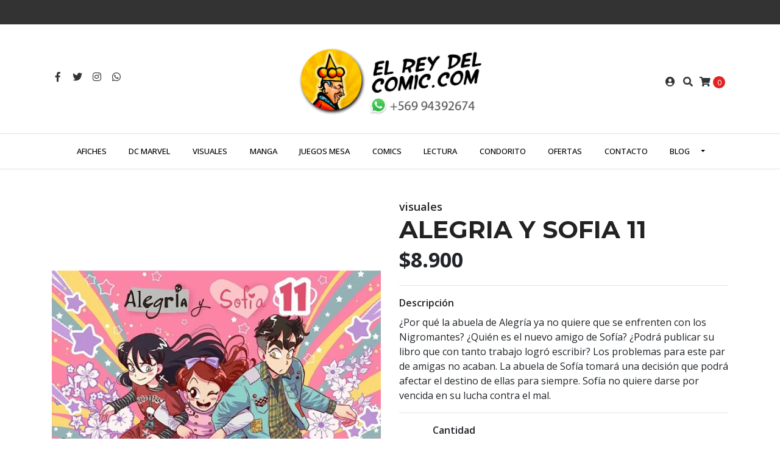

--- FILE ---
content_type: text/html; charset=utf-8
request_url: https://www.elreydelcomic.com/alegria-y-sofia-11
body_size: 8851
content:
<!DOCTYPE html>
<!--[if IE 9]><html class="lt-ie10" lang="en" > <![endif]-->
<html class="no-js" lang="es-CL" xmlns="http://www.w3.org/1999/xhtml"> <!--<![endif]-->

  <head>
    <title>ALEGRIA Y SOFIA 11</title>
    <meta http-equiv="Content-Type" content="text/html; charset=utf-8" />
    <meta name="description" content="¿Por qué la abuela de Alegría ya no quiere que se enfrenten con los Nigromantes? ¿Quién es el nuevo amigo de Sofía? ¿Podrá publicar su libro que con tanto trabajo logró escribir? Los problemas para este par de amigas no acaban. La abuela de Sofía tomará una decisión que podrá afectar el destino de ellas para siempre. Sofía no quiere darse por venci" />
    <meta name="robots" content="follow, all" />

    <!-- Set the viewport width to device width for mobile -->
    <meta name="viewport" content="width=device-width, initial-scale=1.0" />

    <!-- Facebook Meta tags for Product -->
<meta property="fb:app_id" content="283643215104248" />

  <meta property="og:title" content="ALEGRIA Y SOFIA  11" />
  <meta property="og:type" content="product" />
  
  
  <meta property="og:image" content="https://cdnx.jumpseller.com/el-rey-del-comic/image/30504851/ays11.jpg?1672070078" />
  
  

  
  <meta property="og:brand" content="visuales" />
  

  <meta property="product:is_product_shareable" content="1" />
  <meta property="product:original_price:amount" content="8900.0"/>
  <meta property="product:original_price:currency" content="CLP"/>
  <meta property="product:price:amount" content="8900.0"/>
  <meta property="product:price:currency" content="CLP"/>

  
  <meta property="product:availability" content="instock"/>
  



<meta property="og:description" content="¿Por qué la abuela de Alegría ya no quiere que se enfrenten con los Nigromantes? ¿Quién es el nuevo amigo de Sofía? ¿Podrá publicar su libro que con tanto trabajo logró escribir? Los problemas para este par de amigas no acaban. La abuela de Sofía tomará una decisión que podrá afectar el destino de ellas para siempre. Sofía no quiere darse por venci" />
<meta property="og:url" content="https://www.elreydelcomic.com/alegria-y-sofia-11" />
<meta property="og:site_name" content="El-Rey-del-Cómic" />
<meta name="twitter:card" content="summary" />


<meta property="og:locale" content="es_CL" />



    

    
    <link rel="canonical" href="/alegria-y-sofia-11">
    

    <script type="application/ld+json">
{
  "@context": "http://schema.org/"
  ,
    "@type": "Product",
    "name": "ALEGRIA Y SOFIA  11",
    "url": "https://www.elreydelcomic.com/alegria-y-sofia-11",
    "itemCondition": "http://schema.org/NewCondition",
    
    "image": "https://cdnx.jumpseller.com/el-rey-del-comic/image/30504851/ays11.jpg?1672070078",
    "productID": "ISBN: 9789566034452",
    "description": "¿Por qué la abuela de Alegría ya no quiere que se enfrenten con los Nigromantes? ¿Quién es el nuevo amigo de Sofía? ¿Podrá publicar su libro que con tanto trabajo logró escribir? Los problemas para este par de amigas no acaban. La abuela de Sofía tomará una decisión que podrá afectar el destino de ellas para siempre. Sofía no quiere darse por vencida en su lucha contra el mal.",
    
    "brand": {
      "@type": "Thing",
      "name": "visuales"
    },
    
    
      "category": "VISUALES",
    
    "offers": {
      
        "@type": "Offer",
        "price": "8900.0",
        "itemCondition": "http://schema.org/NewCondition",
        
        "availability": "http://schema.org/InStock",
        
      
      "priceCurrency": "CLP",
      "seller": {
        "@type": "Organization",
        "name": "El-Rey-del-Cómic"
      },
      "url": "https://www.elreydelcomic.com/alegria-y-sofia-11"
    }
  
}
</script>


  <script src="https://cdnjs.cloudflare.com/ajax/libs/jquery/3.4.1/jquery.min.js" integrity="sha384-vk5WoKIaW/vJyUAd9n/wmopsmNhiy+L2Z+SBxGYnUkunIxVxAv/UtMOhba/xskxh" crossorigin="anonymous" ></script>
    <link rel="icon" href=" https://assets.jumpseller.com/store/el-rey-del-comic/themes/260006/options/18436555/favicon2.png?1592267870 ">
    <link rel="stylesheet" href="//stackpath.bootstrapcdn.com/bootstrap/4.3.1/css/bootstrap.min.css" integrity="sha384-ggOyR0iXCbMQv3Xipma34MD+dH/1fQ784/j6cY/iJTQUOhcWr7x9JvoRxT2MZw1T" crossorigin="anonymous">

    <link rel="stylesheet" href="//use.fontawesome.com/releases/v5.7.2/css/all.css" integrity="sha384-fnmOCqbTlWIlj8LyTjo7mOUStjsKC4pOpQbqyi7RrhN7udi9RwhKkMHpvLbHG9Sr" crossorigin="anonymous">

		
    <link rel="stylesheet" type="text/css" href="https://assets.jumpseller.com/store/el-rey-del-comic/themes/260006/app.css?1767659971"/>
    <link rel="stylesheet" type="text/css" href="https://assets.jumpseller.com/store/el-rey-del-comic/themes/260006/color_pickers.min.css?1767659971"/>
    <script src="//ajax.googleapis.com/ajax/libs/webfont/1.6.26/webfont.js"></script>
<script type="text/javascript">
  WebFont.load({
    google: {
      families: ["Open Sans:300,400,500,600,700,800", "Montserrat:300,400,500,600,700,800", "Montserrat:300,400,500,600,700,800"]
    }
  });
</script>

<style type="text/css">
  body {
    font-family: 'Open Sans' !important;
  }

  h1, h2 {
    font-family: 'Montserrat' !important;
  }

  .navbar-brand, .text-logo {
    font-family: 'Montserrat' !important;
  }

  body  {
    font-size: 16px !important;
  }

  h2.block-header {font-size:28px !important}

  .navbar-brand, .text-logo {
    font-size: 40px !important;
  }
  #navbarsContainer li a {
    font-size: 13px !important;
  }
  @media (min-width: 768px) {
    #carousel-home .item .carousel-info h2 {
      font-size: 3rem !important;
    }
  }

</style>


    
    <link rel="stylesheet" href="//cdnjs.cloudflare.com/ajax/libs/OwlCarousel2/2.3.4/assets/owl.carousel.min.css">
    

    <!-- Script to Dropdown -->
    <script>
      $('.float-right .dropdown').click(function(){
        $(this).toggleClass('show');
      });
    </script>
  <meta name="csrf-param" content="authenticity_token" />
<meta name="csrf-token" content="wTwa9sJ7QRpKtd7R45ekpG0E23UAZuxHblUQnNydr90CInTACycyJ1eFO8oq2e8z5T3YUJvrczhmJzBgvAsKWA" />
<script src="https://files.jumpseller.com/javascripts/dist/jumpseller-2.0.0.js" defer="defer"></script></head>
<body>
<!--[if lt IE 8]>
<p class="browsehappy">You are using an <strong>outdated</strong> browser. Please <a href="http://browsehappy.com/">upgrade your browser</a> to improve your experience.</p>
<![endif]-->

  

  <!-- Fixed Top Bar -->
<div class="fixed-top nav-bar message-top">
  <div class=" container  text-center">
    
  </div>
</div>
<div class="container mt-md-5 mt-0 header-block">
  <div class="row align-items-center no-gutters">
    <div class="col-md-4 col-2">
      <ul class="social d-none d-md-block list-inline">
        
        <li class="list-inline-item">
          <a href="https://www.facebook.com/elreydelcomic" class="trsn" title="Ir a Facebook" target="_blank">
            <i class="fab fa-facebook-f fa-fw"></i>
          </a>
        </li>
        

        
        <li class="list-inline-item">
          <a href="https://www.twitter.com/elreydelcomic" class="trsn" title="Ir a Twitter" target="_blank">
            <i class="fab fa-twitter fa-fw"></i>
          </a>
        </li>
        

        
        
        <li class="list-inline-item">
          <a href="https://www.instagram.com/elreydelcomic.cl" class="trsn" title="Ir a Instagram" target="_blank">
            <i class="fab fa-instagram fa-fw"></i>
          </a>
        </li>
        

        
        <li class="list-inline-item">
          <a href="https://api.whatsapp.com/send?phone=56999488001&text=Hola%20El-Rey-del-Cómic" class="trsn" title="WhatsApp" target="_blank">
            <i class="fab fa-whatsapp fa-fw"></i>
          </a>
        </li>
        
        
      </ul>

    </div>
    <!-- Logo -->
    <div class="col-md-4 col-8 text-center">
      <a href="/" title="El-Rey-del-Cómic">
        
        <img src="https://images.jumpseller.com/store/el-rey-del-comic/store/logo/LOGO-EL-REY-SC-2.png?1688656068" class="navbar-brand store-image img-fluid" alt="El-Rey-del-Cómic" />
        
      </a>
    </div>
    <div class="col-md-4 col-2">
      <ul class="list-inline text-right header_actions m-0">
        
        
        
        <li class="list-inline-item d-none d-sm-inline-block">
          <a href="/customer/login" id="login-link" class="header_actions-link" title='Ingresar'  data-toggle="tooltip" data-placement="top">
            <i class="fas fa-user-circle"></i>
          </a>
        </li>
        
        
        <li class="list-inline-item d-none d-md-inline-block">
          <button type="button" data-toggle="modal" data-target="#search_modal" class="p-0 header_actions-link">
            <i class="fas fa-search" data-toggle="tooltip" title="Buscar" data-placement="top"></i>
          </button>
          <div id="search_modal" class="modal fade" tabindex="-1" role="dialog" aria-labelledby="search_modal" aria-hidden="true">
            <div class="modal-dialog" role="document">
              <div class="modal-content">
                <div class="modal-header">
                  <h5 class="modal-title text-center d-block" id="search_modal">Buscar</h5>
                  <button type="button" class="close" data-dismiss="modal" aria-label="Close">
                    <i class="fas fa-times"></i>
                  </button>
                </div>
                <div class="modal-body">
                  <form id="header_search-form" class="search-form" method="get" action="/search">
                    <input type="text" value="" name="q" class="form-control" onFocus="javascript:this.value=''" placeholder="Buscar productos" />
                    <button type="submit"><i class="fas fa-search"></i></button>
                  </form>
                </div>
              </div>
            </div>
          </div>
        </li>
        
        <li class="list-inline-item cart">
          <a id="cart-link" href="/cart" title="Carro de Compras" class="header_actions-link" data-toggle="tooltip" data-placement="top">
            <i class="fas fa-shopping-cart"></i>
            <span class="cart-size">0</span>
          </a>
        </li>
        
      </ul>

    </div>
  </div>
</div>

<!-- Navigation -->
<nav  class="navbar-expand-md vertical_menu">
  <div class="collapse navbar-collapse" id="navbarsContainer">
    <ul class="navbar-nav m-auto">
      
      <li class="nav-item  ">
  <a href="/afiches"  title="AFICHES" class="level-1 trsn nav-link" >AFICHES</a>
  
</li>



      
      <li class="nav-item  ">
  <a href="/dc-marvel"  title="DC MARVEL" class="level-1 trsn nav-link" >DC MARVEL</a>
  
</li>



      
      <li class="nav-item  ">
  <a href="/visuales"  title="VISUALES" class="level-1 trsn nav-link" >VISUALES</a>
  
</li>



      
      <li class="nav-item  ">
  <a href="/manga"  title="MANGA" class="level-1 trsn nav-link" >MANGA</a>
  
</li>



      
      <li class="nav-item  ">
  <a href="/juegos-mesa"  title="JUEGOS MESA" class="level-1 trsn nav-link" >JUEGOS MESA</a>
  
</li>



      
      <li class="nav-item  ">
  <a href="/comics"  title="COMICS" class="level-1 trsn nav-link" >COMICS</a>
  
</li>



      
      <li class="nav-item  ">
  <a href="/lectura"  title="LECTURA" class="level-1 trsn nav-link" >LECTURA</a>
  
</li>



      
      <li class="nav-item  ">
  <a href="/condorito-1"  title="CONDORITO" class="level-1 trsn nav-link" >CONDORITO</a>
  
</li>



      
      <li class="nav-item  ">
  <a href="/ofertas"  title="OFERTAS" class="level-1 trsn nav-link" >OFERTAS</a>
  
</li>



      
      <li class="nav-item  ">
  <a href="/contact"  title="Contacto" class="level-1 trsn nav-link" >Contacto</a>
  
</li>



      
      <li class="nav-item dropdown ">
  <a href="/blog"  title="BLOG" class="dropdown-toggle level-1 trsn nav-link" data-toggle="">BLOG</a>
  
    <ul class="dropdown-menu multi-level">
      
        <li class="nav-item  ">
  <a href="https://www.elreydelcomic.cl"  title="elreydelcomic.cl" class="level-1 trsn nav-link" >elreydelcomic.cl</a>
  
</li>



      
        <li class="nav-item  ">
  <a href="/paulinaapc-auora-de-cyrilla-abdel-y-maestro-gato-lanza-su-nuevo-libro"  title="Paulinaapc autora de Cyrilla &amp; Abdel y Maestro Gato lanza su nuevo libro" class="level-1 trsn nav-link" >Paulinaapc autora de Cyrilla &amp; Abdel y Maestro Gato lanza su nuevo libro</a>
  
</li>



      
    </ul>
  
</li>



      
    </ul>
  </div>
</nav>
<script>
  $(function () {
    $('[data-toggle="tooltip"]').tooltip()
  })
</script>


  <!-- Navigation Mobile -->
<div class="mobilenav d-lg-none trsn">
  <div class="menu-header">
    <div class="item item-1 trsn">
      <i class="fas fa-search"></i>
      <form id="search_mini_form_mobile" class="navbar-form form-inline trsn" method="get" action="/search">
        <input type="text" value="" name="q" class="form-text" onFocus="javascript:this.value=''" placeholder="Buscar productos" />
      </form>
    </div>
    
    

    <div class="nav-icon">
      <span></span>
      <span></span>
      <span></span>
      <span></span>
    </div>
  </div>
  <div class="menu-top"></div>
  <div class="mobilenav-inner">
    <ul class="menu-mobile trsn">
      
      <li class=" ">
  
  <a href="/afiches" title="AFICHES">AFICHES</a>
  

  
</li>

      
      <li class=" ">
  
  <a href="/dc-marvel" title="DC MARVEL">DC MARVEL</a>
  

  
</li>

      
      <li class=" ">
  
  <a href="/visuales" title="VISUALES">VISUALES</a>
  

  
</li>

      
      <li class=" ">
  
  <a href="/manga" title="MANGA">MANGA</a>
  

  
</li>

      
      <li class=" ">
  
  <a href="/juegos-mesa" title="JUEGOS MESA">JUEGOS MESA</a>
  

  
</li>

      
      <li class=" ">
  
  <a href="/comics" title="COMICS">COMICS</a>
  

  
</li>

      
      <li class=" ">
  
  <a href="/lectura" title="LECTURA">LECTURA</a>
  

  
</li>

      
      <li class=" ">
  
  <a href="/condorito-1" title="CONDORITO">CONDORITO</a>
  

  
</li>

      
      <li class=" ">
  
  <a href="/ofertas" title="OFERTAS">OFERTAS</a>
  

  
</li>

      
      <li class=" ">
  
  <a href="/contact" title="Contacto">Contacto</a>
  

  
</li>

      
      <li class="has-dropdown ">
  
  <a title="BLOG" class="level-1  first-trigger">BLOG <i class="fas fa-angle-right" aria-hidden="true"></i></a>
  

  
  <ul class="level-1 dropdown">
    <li><a title="Volver" class="back-level-1"><i class="fas fa-angle-double-left" aria-hidden="true"></i> Volver</a></li>
    <li><a title="BLOG" class="top-category">BLOG</a></li>
    
    	<li class=" ">
  
  <a href="https://www.elreydelcomic.cl" title="elreydelcomic.cl">elreydelcomic.cl</a>
  

  
</li>

    
    	<li class=" ">
  
  <a href="/paulinaapc-auora-de-cyrilla-abdel-y-maestro-gato-lanza-su-nuevo-libro" title="Paulinaapc autora de Cyrilla &amp; Abdel y Maestro Gato lanza su nuevo libro">Paulinaapc autora de Cyrilla &amp; Abdel y Maestro Gato lanza su nuevo libro</a>
  

  
</li>

    
    <li><a href="/blog" title="BLOG" class="goto">Ir a <span>BLOG</span></a></li>
  </ul>
  
</li>

      
      <li>
        
        <div class="login" >
          <a href="/customer/login" id="login-link-2" class="trsn nav-link" title="Ingresar / RegistrarseEl-Rey-del-Cómic">
            <i class="fas fa-user"></i>
            <span class="customer-name">
              Ingresar / Registrarse
            </span>
          </a>
        </div>
        
      </li>
      <li>
        
      </li>
      
      <li class="social-item">
        <a href="https://www.facebook.com/elreydelcomic" class="trsn" title="Ir a Facebook" target="_blank">
          <i class="fab fa-facebook-f fa-fw"></i>Facebook
        </a>
      </li>
      

      
      <li class="social-item">
        <a href="https://www.twitter.com/elreydelcomic" class="trsn" title="Ir a Twitter" target="_blank">
          <i class="fab fa-twitter fa-fw"></i>Twitter
        </a>
      </li>
      

      
      
      <li class="social-item">
        <a href="https://www.instagram.com/elreydelcomic.cl" class="trsn" title="Ir a Instagram" target="_blank">
          <i class="fab fa-instagram fa-fw"></i>Instagram
        </a>
      </li>
      
      
      <li class="social-item">
        <a href="https://api.whatsapp.com/send?phone=56999488001&text=Hola%20El-Rey-del-Cómic" class="trsn" title="WhatsApp" target="_blank">
          <i class="fab fa-whatsapp fa-fw"></i>WhatsApp
        </a>
      </li>
      
      
    </ul>
  </div>
</div>
<div class="nav-bg-opacity"></div>

  
  <!-- Page Content -->
  <div class="container my-5 pt-md-0 pt-5 product-page">
  <div class="row">
    <div class="col-md-6 mb-3">
      <div class="d-md-none text-center">
        
        <div class="brand">
          visuales
        </div>
        
        <h2 class="product-name mb-0">ALEGRIA Y SOFIA  11</h2>
        
        
        <span id="product-form-price-2">$8.900</span>
        
        
      </div>
      <div class="main-product-image">
        
        <!-- There's only One image -->
        <div class="product-images owl-carousel product-slider">
          <img src="https://cdnx.jumpseller.com/el-rey-del-comic/image/30504851/resize/480/480?1672070078" srcset="https://cdnx.jumpseller.com/el-rey-del-comic/image/30504851/resize/480/480?1672070078 1x,https://cdnx.jumpseller.com/el-rey-del-comic/image/30504851/resize/960/960?1672070078 2x" alt="ALEGRIA Y SOFIA  11" class="img-fluid" />
        </div>
        

        
      </div>
    </div>

    <div class="col-md-6">
      <form id="product-form" class="form-horizontal" action="/cart/add/17256605" method="post" enctype="multipart/form-data" name="buy">
        <div class="form-group d-none d-md-block">
          
          <div class="brand">visuales</div>
          
          <h1 class="page-header m-0 text-left">ALEGRIA Y SOFIA  11</h1>
          
          <div class="form-price_desktop">
            
            <span class="product-form-price form-price" id="product-form-price">$8.900</span>
            
          </div>
          
        </div>

        
        <div id="product-sku" class="sku hidden form-group">
          <label class="form-control-label mb-0">SKU: </label>
          <span class="sku_elem"></span>
        </div>
        

        

        
        <div class="form-group description">
          <label class="form-control-label">Descripción</label>
          <p>¿Por qué la abuela de Alegría ya no quiere que se enfrenten con los Nigromantes? ¿Quién es el nuevo amigo de Sofía? ¿Podrá publicar su libro que con tanto trabajo logró escribir? Los problemas para este par de amigas no acaban. La abuela de Sofía tomará una decisión que podrá afectar el destino de ellas para siempre. Sofía no quiere darse por vencida en su lucha contra el mal.</p>
        </div>
        
        <div class="form-group qty-select hidden">
          
        </div>
        <!-- Out of Stock -->
        <div class="form-group product-stock product-out-stock hidden">
          <label class="form-control-label">Agotado</label>
          <p>Este producto no tiene stock disponible. Puedes enviarnos una consulta al respecto.</p>
          
          <div class="row">
            <div class="col-md-6">
              <a href="/contact" class="btn btn-primary btn-sm btn-block mb-md-0 mb-2" title="Contáctanos">Contáctanos</a>
            </div>
            <div class="col-md-6">
              <a href="javascript:history.back()" class="btn btn-secondary btn-sm btn-block" title="Continúa Comprando">Continúa Comprando</a>
            </div>
          </div>
          
        </div>
        <!-- Not Available -->
        <div class="form-group product-stock product-unavailable hidden">
          <label class="form-control-label">No Disponible</label>
          <p>Este producto no está disponible. Puedes enviarnos una consulta al respecto.</p>
          
          <div class="row">
            <div class="col-md-6">
              <a href="/contact" class="btn btn-primary btn-sm btn-block" title="Contáctanos">Contáctanos</a>
            </div>
            <div class="col-md-6">
              <a href="javascript:history.back()" class="btn btn-secondary btn-sm btn-block" title="Continúa Comprando">Continúa Comprando</a>
            </div>
          </div>
          
        </div>

        

        <div class="form-group product-stock product-available row no-gutters visible">
          <div class="col-lg-4 col-sm-5 text-center">
            <label class="form-control-label">Cantidad</label>
          </div>
          <div class="col-lg-8 col-sm-7">

          </div>
          <div class="col-lg-4 col-sm-5">
            
            
            <div class="quantity mr-sm-2 mr-0 mb-sm-0 mb-2">
              <input type="number" class="qty form-control text-center" id="input-qty" name="qty" min="1" value="1" readonly="readonly"  max="3" >
            </div>
          </div>
          <div class="col-lg-8 col-sm-7">
            
            <input type="submit" id="add-to-cart" class="btn btn-adc btn-block" value="Añadir al Carro" />
            
          </div>
          <div class="col-12 disclaimer text-center mt-2">Solo quedan <strong> 3 </strong> unidades de este producto</div>
        </div>
        

        

        
      </form>
      <div id="product-sharing">
        <ul class="list-inline social-networks">
          <li class="list-inline-item"><strong>Compartir: </strong>
            
          <li class="list-inline-item">
            <a href="https://www.facebook.com/sharer/sharer.php?u=https://www.elreydelcomic.com/alegria-y-sofia-11" class="has-tip tip-top radius button tiny button-facebook trsn" title="Compartir en Facebook" target="_blank" data-tooltip>
              <i class="fab fa-facebook-f"></i>
            </a>
          </li>
          

          
          <li class="list-inline-item">
            <a href="https://twitter.com/share?url=https://www.elreydelcomic.com/alegria-y-sofia-11&text=Ve este producto ALEGRIA Y SOFIA  11" class="has-tip tip-top radius button tiny button-twitter trsn" title="Compartir en Twitter" target="_blank" data-tooltip>
              <i class="fab fa-twitter"></i>
            </a>
          </li>
          

          
          <li class="list-inline-item">
            <a href="https://pinterest.com/pin/create/bookmarklet/?media=https://cdnx.jumpseller.com/el-rey-del-comic/image/30504851/ays11.jpg?1672070078&url=https://www.elreydelcomic.com/alegria-y-sofia-11&is_video=false&description=ALEGRIA Y SOFIA  11: ¿Por qué la abuela de Alegría ya no quiere que se enfrenten con los Nigromantes? ¿Quién es el nuevo amigo de Sofía? ¿Podrá publicar su libro que con tanto trabajo logró escribir? Los problemas para este par de amigas no acaban. La abuela de Sofía tomará una decisión que podrá afectar el destino de ellas para siempre. Sofía no quiere darse por vencida en su lucha contra el mal." class="has-tip tip-top radius button tiny button-pinterest trsn" title="Compartir en Pinterest" target="_blank" data-tooltip>
              <i class="fab fa-pinterest"></i>
            </a>
          </li>
          

          
          <li class="list-inline-item">
            <a class="has-tip tip-top radius button tiny button-tumblr trsn" title="Compartir en Tumblr" href="http://tumblr.com/widgets/share/tool?canonicalUrl=https://www.elreydelcomic.com/alegria-y-sofia-11">
              <i class="fab fa-tumblr"></i>
            </a>
          </li>
          <script id="tumblr-js" async src="https://assets.tumblr.com/share-button.js"></script>
          

          
          <li class="list-inline-item d-md-none">
            <a class="has-tip tip-top radius button tiny button-whats trsn" href="whatsapp://send?text=Ve este producto ALEGRIA Y SOFIA  11 | https://www.elreydelcomic.com/alegria-y-sofia-11">
              <i class="fab fa-whatsapp"></i>
            </a>
          </li>
          

        </ul>
      </div>
    </div>
    <script type="text/javascript">
      $('#product-sharing a').click(function(){
        return !window.open(this.href, 'Share', 'width=640,height=300');
      });
    </script>
  </div>
</div>




<div class="container">
  <div class="row">
    <div class="col-12">
      <h2 class="block-header text-center"> También te puede interesar:</h2>
    </div>
  </div>
</div>

<div class="container related_products">
  <div class="product-slider related-slider owl-carousel">
    
    
    
    <div class="item">
      <div class="product-block text-center mb-3">
        <a href="/maestro-gato-a-color-1" class="product-image d-block">
          
          
          
          
          <img class="img-fluid mb-2" src="https://cdnx.jumpseller.com/el-rey-del-comic/image/7152943/resize/255/255?1656701468" srcset="https://cdnx.jumpseller.com/el-rey-del-comic/image/7152943/resize/255/255?1656701468 1x,https://cdnx.jumpseller.com/el-rey-del-comic/image/7152943/resize/510/510?1656701468 2x" alt="MAESTRO GATO A COLOR #1" />
          
        </a>
        
        
        
        <div class="caption">
          <h4><a href="/maestro-gato-a-color-1">MAESTRO GATO A COLOR #1</a></h4>
          
          <div class="list-price">
            
            <span class="product-block-list">$13.500</span>
            
          </div>
          
        </div>
      </div>
    </div>
    
    
    
    <div class="item">
      <div class="product-block text-center mb-3">
        <a href="/maestro-gato-2-a-color" class="product-image d-block">
          
          
          
          
          <img class="img-fluid mb-2" src="https://cdnx.jumpseller.com/el-rey-del-comic/image/23708246/resize/255/255?1656347266" srcset="https://cdnx.jumpseller.com/el-rey-del-comic/image/23708246/resize/255/255?1656347266 1x,https://cdnx.jumpseller.com/el-rey-del-comic/image/23708246/resize/510/510?1656347266 2x" alt="MAESTRO GATO #2 A COLOR" />
          
        </a>
        
        
        
        <div class="caption">
          <h4><a href="/maestro-gato-2-a-color">MAESTRO GATO #2 A COLOR</a></h4>
          
          <div class="list-price">
            
            <span class="product-block-list">$13.900</span>
            
          </div>
          
        </div>
      </div>
    </div>
    
    
    
    <div class="item">
      <div class="product-block text-center mb-3">
        <a href="/maestro-gato-1-1" class="product-image d-block">
          
          
          
          
          <img class="img-fluid mb-2" src="https://cdnx.jumpseller.com/el-rey-del-comic/image/6863134/resize/255/255?1656347310" srcset="https://cdnx.jumpseller.com/el-rey-del-comic/image/6863134/resize/255/255?1656347310 1x,https://cdnx.jumpseller.com/el-rey-del-comic/image/6863134/resize/510/510?1656347310 2x" alt="MAESTRO GATO #1" />
          
        </a>
        
        
        
        <div class="caption">
          <h4><a href="/maestro-gato-1-1">MAESTRO GATO #1</a></h4>
          
          <div class="list-price">
            
            <span class="product-block-list">$8.900</span>
            
          </div>
          
        </div>
      </div>
    </div>
    
    
    
    <div class="item">
      <div class="product-block text-center mb-3">
        <a href="/maestro-gato-2" class="product-image d-block">
          
          
          
          
          <img class="img-fluid mb-2" src="https://cdnx.jumpseller.com/el-rey-del-comic/image/5465568/resize/255/255?1656347244" srcset="https://cdnx.jumpseller.com/el-rey-del-comic/image/5465568/resize/255/255?1656347244 1x,https://cdnx.jumpseller.com/el-rey-del-comic/image/5465568/resize/510/510?1656347244 2x" alt="MAESTRO GATO #2" />
          
        </a>
        
        
        
        <div class="caption">
          <h4><a href="/maestro-gato-2">MAESTRO GATO #2</a></h4>
          
          <div class="list-price">
            
            <span class="product-block-list">$8.990</span>
            
          </div>
          
        </div>
      </div>
    </div>
    
    
    
    <div class="item">
      <div class="product-block text-center mb-3">
        <a href="/maestro-gato-3-1" class="product-image d-block">
          
          
          
          
          <img class="img-fluid mb-2" src="https://cdnx.jumpseller.com/el-rey-del-comic/image/6863081/resize/255/255?1656347368" srcset="https://cdnx.jumpseller.com/el-rey-del-comic/image/6863081/resize/255/255?1656347368 1x,https://cdnx.jumpseller.com/el-rey-del-comic/image/6863081/resize/510/510?1656347368 2x" alt="MAESTRO GATO #3" />
          
        </a>
        
        
        
        <div class="caption">
          <h4><a href="/maestro-gato-3-1">MAESTRO GATO #3</a></h4>
          
          <div class="list-price">
            
            <span class="product-block-list">$8.990</span>
            
          </div>
          
        </div>
      </div>
    </div>
    
    
    
    <div class="item">
      <div class="product-block text-center mb-3">
        <a href="/maestro-gato-4" class="product-image d-block">
          
          
          
          
          <img class="img-fluid mb-2" src="https://cdnx.jumpseller.com/el-rey-del-comic/image/6863140/resize/255/255?1656347287" srcset="https://cdnx.jumpseller.com/el-rey-del-comic/image/6863140/resize/255/255?1656347287 1x,https://cdnx.jumpseller.com/el-rey-del-comic/image/6863140/resize/510/510?1656347287 2x" alt="MAESTRO GATO #4" />
          
        </a>
        
        
        
        <div class="caption">
          <h4><a href="/maestro-gato-4">MAESTRO GATO #4</a></h4>
          
          <div class="list-price">
            
            <span class="product-block-list">$8.900</span>
            
          </div>
          
        </div>
      </div>
    </div>
    
    
    
    <div class="item">
      <div class="product-block text-center mb-3">
        <a href="/reserva-maestro-gato-5" class="product-image d-block">
          
          
          
          
          <img class="img-fluid mb-2" src="https://cdnx.jumpseller.com/el-rey-del-comic/image/9094318/resize/255/255?1656461800" srcset="https://cdnx.jumpseller.com/el-rey-del-comic/image/9094318/resize/255/255?1656461800 1x,https://cdnx.jumpseller.com/el-rey-del-comic/image/9094318/resize/510/510?1656461800 2x" alt="MAESTRO GATO #5" />
          
        </a>
        
        
        
        <div class="caption">
          <h4><a href="/reserva-maestro-gato-5">MAESTRO GATO #5</a></h4>
          
          <div class="list-price">
            
            <span class="product-block-list">$8.900</span>
            
          </div>
          
        </div>
      </div>
    </div>
    
    
    
    <div class="item">
      <div class="product-block text-center mb-3">
        <a href="/alegria-y-sofia-clase-7mo-b" class="product-image d-block">
          
          
          
          
          <img class="img-fluid mb-2" src="https://cdnx.jumpseller.com/el-rey-del-comic/image/7198283/resize/255/255?1637967592" srcset="https://cdnx.jumpseller.com/el-rey-del-comic/image/7198283/resize/255/255?1637967592 1x,https://cdnx.jumpseller.com/el-rey-del-comic/image/7198283/resize/510/510?1637967592 2x" alt="ALEGRIA Y SOFIA CLASE 7mo B" />
          
        </a>
        
        
        
        <div class="caption">
          <h4><a href="/alegria-y-sofia-clase-7mo-b">ALEGRIA Y SOFIA CLASE 7mo B</a></h4>
          
          <div class="list-price">
            
            <span class="product-block-list">$17.990</span>
            
          </div>
          
        </div>
      </div>
    </div>
    
    
  </div>

</div>



<script>
  $(document).ready(function() {
    $('.related-slider').owlCarousel({
      loop:true,
      margin:15,
      navText: ["<i class='fas fa-chevron-left'></i>", "<i class='fas fa-chevron-right'></i>"],
      nav:true,
      dots: true,
      thumbs: false,
      responsive:{
        0:{
          items:2,
          margin:8,
        },
        600:{
          items:3,
          margin:15
        },
        1000:{
          items:4
        }
      }
    })
  });
</script>


<script type="text/javascript">
  $(document).ready(function(){
    $('#product-carousel').carousel({interval: false});
    $('.owl-thumbs > a').click(function(e){
      e.preventDefault();
      $("#product-carousel").carousel(parseInt($(this).attr('data-image')) -1);
    });
    $("#product-link").click(function () {
      $(this).select();
    });
    $('.owl-thumbs > a').click(function(){
      $('.owl-thumbs > a').removeClass('active');
      $(this).toggleClass('active');
    });
    $( ".owl-thumbs > a" ).first().addClass( "active" );
  });
</script>



<!-- Qty number script -->
<script>
  jQuery('<div class="quantity-nav"><div class="quantity-button quantity-up">+</div><div class="quantity-button quantity-down">-</div></div>').insertAfter('.quantity input');
  jQuery('.quantity').each(function() {
    var spinner = jQuery(this),
        input = spinner.find('input[type="number"]'),
        btnUp = spinner.find('.quantity-up'),
        btnDown = spinner.find('.quantity-down'),
        min = input.attr('min'),
        max = input.attr('max');

    btnUp.click(function() {
      var oldValue = parseFloat(input.val());
      if (oldValue >= max) {
        var newVal = oldValue;
      } else {
        var newVal = oldValue + 1;
      }
      spinner.find("input").val(newVal);
      spinner.find("input").trigger("change");
    });

    btnDown.click(function() {
      var oldValue = parseFloat(input.val());
      if (oldValue <= min) {
        var newVal = oldValue;
      } else {
        var newVal = oldValue - 1;
      }
      if(newVal > 0){
        spinner.find("input").val(newVal);
        spinner.find("input").trigger("change");
      };
    });

  });

  $(".description table").addClass('table table-bordered')
</script>

<!-- Add to cart plugin -->

<script>
  setTimeout(function(){
    $('.product-page .product-images').css("background-image","none");
	},500);
</script>


  <!-- Footer -->
  
  <footer class="pt-5 pb-3">
  <div class="container">
    <div class="row text-md-left text-center justify-content-center">
      
      <div class="col-lg-3 col-md-6">
        <h5>Sobre Nosotros</h5>
        <div class="footer-description text-center text-md-left mb-lg-0 mb-3">
          
          Especialistas en Cómic Nacional, Accesorios y Juegos de Mesa.

<script src="https://apps.elfsight.com/p/platform.js" defer></script>
<div class="elfsight-app-4178a026-b5bc-4103-a29b-bf1f3107b823"></div>
          
        </div>
      </div>
      
      <div class="col-lg-3 col-md-6 mb-lg-0 mb-4">
        <h5>Contacto</h5>
        <ul>
          <li><a href="mailto:elreydelcomic@gmail.com" target="_blank" title="elreydelcomic@gmail.com">elreydelcomic@gmail.com</a></li>
          
          <li class="footer-top__menu-item">
            <a href="tel:Whatsapp+56994392674" title="Llámanos">Whatsapp +569 94392674</a>
          </li>
          
        </ul>
      </div>
      <div class="col-lg-3 col-md-6 mb-lg-0 mb-4">
        <h5>Menú</h5>
        <ul class="navbar-nav mr-auto">
          
          <li>
  <a href="/contact"  title="Contacto">Contacto</a>
</li>



          
          <li>
  <a href="/blog"  title="BLOG">BLOG</a>
</li>



          
        </ul>
      </div>
      <div class="col-lg-3 col-md-6 mb-lg-0 mb-4">
        
        <h5>Suscríbete a Nuestro Newsletter</h5>
        <div id="newsletter">
          <form  method="post" id="mc-embedded-subscribe-form" name="mc-embedded-subscribe-form" class="validate" target="_blank" novalidate>
            <div id="mc_embed_signup_scroll">
              <div class="form-group mb-0">
                <!-- Begin MailChimp Signup Form -->
                <input type="email" id="mce-EMAIL" class="email field form-control footer-subscribe__email" name="EMAIL" placeholder="Ingresa tu E-mail" required>
                <button type="submit" id="mc-embedded-subscribe" class="btn btn-link p-0 footer-subscribe__button" name="subscribe"><i class="far fa-envelope"></i></button>
                <!-- end .footer-subscribe__field -->

                <!-- real people should not fill this in and expect good things - do not remove this or risk form bot signups-->
                <div style="position: absolute; left: -5000px;" aria-hidden="true"><input type="text" name="b_37d0843fc21a18eccb8d392eb_f7037d65c5" tabindex="-1" value=""></div>
              </div>
              <small>Suscríbete a nuestra lista de correo electrónico para recibir noticias y Ofertas primero.</small>
            </div>
          </form>
        </div>
        
        
        
        <ul class="list-inline social-footer my-3">
          
          <li class="list-inline-item">
            <strong>Síguenos:</strong>
          </li>
          
          
          <li class="list-inline-item">
            <a href="https://www.facebook.com/elreydelcomic" title="Ir a Facebook" target="_blank">
              <i class="fab fa-facebook"></i>
            </a>
          </li>
          

          
          <li class="list-inline-item">
            <a href="https://www.twitter.com/elreydelcomic" title="Ir a Twitter" target="_blank">
              <i class="fab fa-twitter-square"></i>
            </a>
          </li>
          

          
          
          <li class="list-inline-item">
            <a href="https://www.instagram.com/elreydelcomic.cl" title="Ir a Instagram" target="_blank">
              <i class="fab fa-instagram"></i>
            </a>
          </li>
          
          
          <li class="list-inline-item d-md-none">
            <a href="https://api.whatsapp.com/send?phone=56999488001&text=Hola El-Rey-del-Cómic!" title="WhatsApp" target="_blank">
              <i class="fab fa-whatsapp fa-fw"></i>
            </a>
          </li>
          
          
        </ul>
        
      </div>


    </div>
  </div>
  <hr class="mb-3">
  <div class="container-fluid">
    <div class="row align-items-center">
      <div class="col-md-4 text-lg-left text-center mb-lg-0 mb-3">
        <div class="powerd-by">&copy; 2026 El-Rey-del-Cómic. <br>Todos los derechos reservados. <a href='https://jumpseller.cl/?utm_medium=store&utm_campaign=powered_by&utm_source=el-rey-del-comic' title='Crear tienda en línea' target='_blank' rel='nofollow'>Powered by Jumpseller</a>.</div>
      </div>
      <div class="col-md-4 text-center">
        <a href="/" title="El-Rey-del-Cómic">
          
          <img src="https://assets.jumpseller.com/store/el-rey-del-comic/themes/260006/options/18436679/LOGO-EL-REY-SC-2.png?1592270685" alt="El-Rey-del-Cómic" class="navbar-brand img-fluid p-0 pb-3"/>
          
        </a>
      </div>
      <div class="col-md-4">
        <ul class="payment text-lg-right text-center">
          <li><span><img src="https://assets.jumpseller.com/store/el-rey-del-comic/themes/260006/pay-webpay.png?1767659971" alt="Webpay"></span></li>
          
          
          
          
          
          
          
          <li><span><img src="https://assets.jumpseller.com/store/el-rey-del-comic/themes/260006/pay-visa.png?1767659971" alt="Visa"></span></li>
          <li><span><img src="https://assets.jumpseller.com/store/el-rey-del-comic/themes/260006/pay-master.png?1767659971"  alt="Mastercard"></span></li>
          <li><span><img src="https://assets.jumpseller.com/store/el-rey-del-comic/themes/260006/pay-american.png?1767659971" alt="American Express"></span></li>
          <li><span><img src="https://assets.jumpseller.com/store/el-rey-del-comic/themes/260006/pay-paypal.png?1767659971" alt="Paypal"></span></li>
          
          

          
          <li>
            <span>
              
              <img src="https://assets.jumpseller.com/store/el-rey-del-comic/themes/260006/pay-wire-es.png?1767659971" alt="Transferencia Bancaria">
              
            </span>
          </li>
          
          
        </ul>
      </div>
    </div>
  </div>

</footer>

  
  <!-- /.container -->

  <!-- Bootstrap Core -->
  <script src="//cdnjs.cloudflare.com/ajax/libs/tether/1.4.7/js/tether.min.js"></script>
  <script src="//cdnjs.cloudflare.com/ajax/libs/popper.js/1.14.7/umd/popper.min.js" integrity="sha384-UO2eT0CpHqdSJQ6hJty5KVphtPhzWj9WO1clHTMGa3JDZwrnQq4sF86dIHNDz0W1" crossorigin="anonymous"></script>
  <script src="//cdn.jsdelivr.net/bootstrap.filestyle/1.1.0/js/bootstrap-filestyle.min.js"></script>
  <script src="//stackpath.bootstrapcdn.com/bootstrap/4.3.1/js/bootstrap.min.js" integrity="sha384-JjSmVgyd0p3pXB1rRibZUAYoIIy6OrQ6VrjIEaFf/nJGzIxFDsf4x0xIM+B07jRM" crossorigin="anonymous"></script>

  
  
<script src="//cdnjs.cloudflare.com/ajax/libs/OwlCarousel2/2.3.4/owl.carousel.min.js"></script>
<script src="https://assets.jumpseller.com/store/el-rey-del-comic/themes/260006/owl.carousel2.thumbs.min.js?1767659971"></script>

<script>
  
  $('#carousel-home .item').addClass('item-background');
  
  $('.home_slider').owlCarousel({
    items:1,
    
    loop:false,
		dots: true,
		margin:0,
		nav:true,
		autoplay: true,
		autoplayTimeout: 3000,
		autoplayHoverPause:true,
		navText: ["<i class='fas fa-angle-left'></i>", "<i class='fas fa-angle-right'></i>"]
	})

  $('.product-images').owlCarousel({
    loop: false,
    items:1,
    dots: false,
    margin:0,
    autoHeight:true,
    nav: true,
    thumbs: true,
    thumbsPrerendered: true,
    thumbs: true,
    thumbsPrerendered: true,
		navText: ["<i class='fas fa-angle-left'></i>", "<i class='fas fa-angle-right'></i>"]
  });
</script>

  <script type="text/javascript" src="https://assets.jumpseller.com/store/el-rey-del-comic/themes/260006/main.js?1767659971"></script>

  
  <script src="https://www.powr.io/jumpseller.js" async="async"></script>
</body>
</html>
